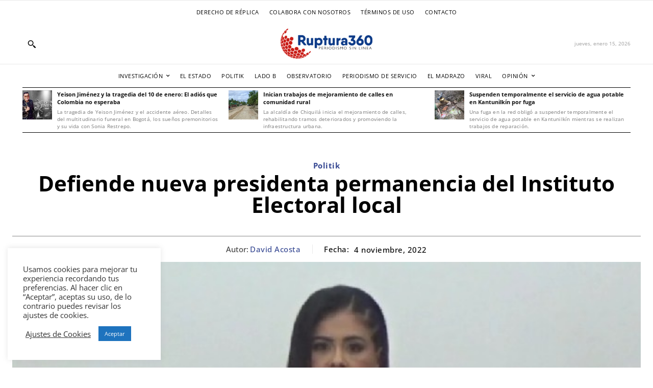

--- FILE ---
content_type: text/html; charset=UTF-8
request_url: https://ruptura360.mx/wp-admin/admin-ajax.php?td_theme_name=Newspaper&v=12.7.3
body_size: -481
content:
{"37323":33}

--- FILE ---
content_type: text/css
request_url: https://ruptura360.mx/wp-content/themes/Newspaper-child/style.css?ver=12.7.3c
body_size: -102
content:
/*
Theme Name:     Newspaper Child theme
Theme URI: 		http://themeforest.net/user/tagDiv/portfolio
Description:    Child theme made by tagDiv
Author:         tagDiv
Author URI: 	http://themeforest.net/user/tagDiv/portfolio
Template:       Newspaper
Version:        9.0c
*/


/*  ----------------------------------------------------------------------------
    This file will load automatically when the child theme is active. You can use it
    for custom CSS.
*/


div#wpdevar_comment_1 {
    display: none!important;
}

.home img.entry-thumb.td-animation-stack-type2-2 {
    width: 220px;
    height: 150px;
}

.home .td_block_wrap.td_block_15.tdi_33.td-pb-border-top.td_block_template_1.td-column-3.td_block_padding {
    margin-bottom: 0!important;
}

--- FILE ---
content_type: application/javascript
request_url: https://ruptura360.mx/wp-content/plugins/adflow-manager/assets/global/js/adflow-frontend.js?ver=1.7.2
body_size: 5890
content:
/**
 * AdFlow Manager - Frontend JavaScript
 * Optimized for performance with preloading and resource prioritization
 * Supports all content types: images, scripts, iframes, HTML, and video
 */
(function($) {
    'use strict';

    // Get settings using proper WordPress-style object name
    const adflowSettings = window.adflowSettings || {};
    
    // Define defaults based on settings or fallback values
    const defaults = {
        fadeDuration: parseInt(adflowSettings.defaults ? adflowSettings.defaults.fadeDuration : 500, 10),
        displayTime: parseInt(adflowSettings.defaults ? adflowSettings.defaults.displayTime : 5000, 10),
        rotationType: adflowSettings.defaults ? adflowSettings.defaults.rotationType : 'random'
    };

    // Debug output for checking settings
    if (adflowSettings.debug) {
        console.log('AdFlow settings:', adflowSettings);
        console.log('AdFlow defaults:', defaults);
    }

    // Store rotation intervals to clean them up when needed
    const rotationIntervals = new Map();
    // Track preloaded content
    const preloadedContent = new Map();
    // Track which spaces need optimization
    const pendingOptimization = new Set();
    
    // Browser capability detection
    const supportsIntersectionObserver = 'IntersectionObserver' in window;
    const supportsIdleCallback = 'requestIdleCallback' in window;
    const supportsMutationObserver = 'MutationObserver' in window;

    // Initialize when document is ready
    $(document).ready(function() {
        // Find all ad areas with rotation enabled
        const adAreas = $('.adflow-area[data-rotation="true"]');
        
        if (adflowSettings.debug && adAreas.length) {
            console.log('Found ' + adAreas.length + ' rotation areas');
        }
        
        // Initialize each area
        adAreas.each(function() {
            const $area = $(this);
            const spaces = $area.find('.adflow-space');
            
            // Get area-specific settings
            const areaDisplayTime = parseInt($area.data('display-time'), 10) || defaults.displayTime;
            
            if (adflowSettings.debug) {
                console.log('Area rotation settings:', {
                    id: $area.attr('id'),
                    displayTime: areaDisplayTime,
                    fadeDuration: parseInt($area.data('fade-duration'), 10) || defaults.fadeDuration,
                    rotationType: $area.data('rotation-type') || defaults.rotationType
                });
            }
            
            // Optimize all spaces
            spaces.each(function(index) {
                optimizeAdSpace($(this), index === 0);
            });
            
            // Preload the first space content immediately
            preloadAdSpaceContent($area, 0);
            
            // Initialize rotation with preloading
            initRotation($area);
        });
        
        // Setup observation for non-rotational ad spaces
        if (supportsIntersectionObserver) {
            observeAdSpaces();
        }
        
        // Process pending optimizations during browser idle time
        processPendingOptimizations();
        
        // Apply dimension constraints to all ad areas
        $('.adflow-area').each(function() {
            const $area = $(this);
            const maxWidth = $area.data('width') || $area.width();
            const maxHeight = $area.data('height') || $area.height();
            
            // Force all content to respect the parent dimensions
            enforceContentDimensions($area, maxWidth, maxHeight);
        });
        
        // Handle responsive adjustments on window resize
        $(window).on('resize', debounce(function() {
            $('.adflow-area').each(function() {
                const $area = $(this);
                const maxWidth = $area.width();
                adjustResponsiveSpaces($area, maxWidth);
            });
        }, 250));
        
        // Cleanup on page unload
        $(window).on('unload', cleanupRotations);
    });

    /**
     * Check if an element is in the viewport
     * 
     * @param {jQuery} $element The element to check
     * @return {boolean} True if element is in viewport
     */
    function isElementInViewport($element) {
        const elementTop = $element.offset().top;
        const elementBottom = elementTop + $element.height();
        const viewportTop = $(window).scrollTop();
        const viewportBottom = viewportTop + $(window).height();
        
        // Consider element visible when it's at least 50% in view
        const halfHeight = $element.height() / 2;
        return (elementTop + halfHeight < viewportBottom) && 
               (elementBottom - halfHeight > viewportTop);
    }

    /**
     * Make REST API request with proper security
     * 
     * @param {Object} data The data to send
     * @return {Promise} jQuery AJAX Promise
     */
    function makeRestApiRequest(data) {
        // First check if REST API settings are available in AdFlowAPI.settings
        if (window.AdFlowAPI && window.AdFlowAPI.settings && 
            window.AdFlowAPI.settings.rest_url && window.AdFlowAPI.settings.nonce) {
            
            // Return promise using AdFlowAPI settings
            return $.ajax({
                url: window.AdFlowAPI.settings.rest_url,
                method: 'POST',
                data: Object.assign({}, data || {}, {
                    nonce: window.AdFlowAPI.settings.nonce
                }),
                cache: false
            });
        }
        // Fallback to AdFlowSettings if available
        else if (window.AdFlowSettings && window.AdFlowSettings.rest_url && window.AdFlowSettings.nonce) {
            // Return promise using AdFlowSettings
            return $.ajax({
                url: window.AdFlowSettings.rest_url,
                method: 'POST',
                data: Object.assign({}, data || {}, {
                    nonce: window.AdFlowSettings.nonce
                }),
                cache: false
            });
        }
        else {
            console.error('AdFlow: REST API settings not available');
            return $.Deferred().reject('REST API settings not available').promise();
        }
    }
    
    /**
     * Simple debounce function to limit frequent calls
     * 
     * @param {Function} func The function to debounce
     * @param {number} wait Wait time in milliseconds
     * @return {Function} Debounced function
     */
    function debounce(func, wait) {
        let timeout;
        return function() {
            const context = this, args = arguments;
            clearTimeout(timeout);
            timeout = setTimeout(function() {
                func.apply(context, args);
            }, wait);
        };
    }
    
    /**
     * Optimize an ad space for performance
     * 
     * @param {jQuery} spaceElement The ad space jQuery element
     * @param {boolean} isVisible Whether this space is initially visible
     */
    function optimizeAdSpace(spaceElement, isVisible) {
        // Skip if not a valid space element
        if (!spaceElement || !spaceElement.length) {
            return;
        }
        
        const spaceId = spaceElement.attr('id');
        
        // If space is not immediately visible, add to pending optimization
        if (!isVisible) {
            pendingOptimization.add(spaceId);
            // Mark space as not yet optimized
            spaceElement.attr('data-optimized', 'false');
        } else {
            // For visible spaces, optimize immediately
            prepareScripts(spaceElement);
            // Mark as optimized
            spaceElement.attr('data-optimized', 'true');
        }
    }
    
    /**
     * Observe ad spaces using IntersectionObserver for better performance
     */
    function observeAdSpaces() {
        const options = {
            root: null,
            rootMargin: '200px', // Load when within 200px of viewport
            threshold: 0.01
        };
        
        const observer = new IntersectionObserver((entries) => {
            entries.forEach(entry => {
                if (entry.isIntersecting) {
                    const $space = $(entry.target);
                    
                    // Preload content when space comes into view
                    if ($space.hasClass('adflow-space')) {
                        const $area = $space.closest('.adflow-area');
                        const index = $area.find('.adflow-space').index($space);
                        
                        preloadAdSpaceContent($area, index);
                        
                        // Also prepare scripts if needed
                        prepareScripts($space);
                    }
                    
                    // Stop observing this element
                    observer.unobserve(entry.target);
                }
            });
        }, options);
        
        // Observe all ad spaces
        $('.adflow-space').each(function() {
            observer.observe(this);
        });
    }
    
    /**
     * Activate scripts within an ad space when it becomes visible
     * 
     * @param {jQuery} spaceElement The ad space jQuery element
     */
    function prepareScripts(spaceElement) {
        // Find all script tags with data-src (delayed scripts)
        spaceElement.find('script[data-src]').each(function() {
            const $script = $(this);
            const src = $script.attr('data-src');
            
            // Create and inject a new script element
            const newScript = document.createElement('script');
            
            // Copy all attributes except data-src
            $.each(this.attributes, function(_, attr) {
                if (attr.name !== 'data-src') {
                    newScript.setAttribute(attr.name, attr.value);
                }
            });
            
            // Set the source to start loading
            newScript.src = src;
            
            // Replace the original script tag
            $script.replaceWith(newScript);
        });
        
        // Execute any inline scripts
        spaceElement.find('script:not([src])').each(function() {
            try {
                eval($(this).html());
            } catch (e) {
                console.error('Error executing inline script in ad space:', e);
            }
        });
    }
    
    /**
     * Preload content for a specific ad space
     * 
     * @param {jQuery} areaElement The ad area jQuery element
     * @param {number} spaceIndex The index of the space to preload
     */
    function preloadAdSpaceContent(areaElement, spaceIndex) {
        const spaces = areaElement.find('.adflow-space');
        if (!spaces[spaceIndex]) return;
        
        const spaceElement = $(spaces[spaceIndex]);
        const spaceId = spaceElement.attr('id');
        
        // Skip if already preloaded
        if (preloadedContent.has(spaceId)) return;
        
        // Track preloaded status
        preloadedContent.set(spaceId, true);
        
        // Preload images
        spaceElement.find('img').each(function() {
            const img = new Image();
            img.src = $(this).attr('src');
            img.decoding = 'async';
        });
        
        // Preload videos
        spaceElement.find('video source').each(function() {
            const videoPreload = document.createElement('link');
            videoPreload.rel = 'preload';
            videoPreload.href = $(this).attr('src');
            videoPreload.as = 'video';
            document.head.appendChild(videoPreload);
        });
        
        // Preload iframes (if possible)
        spaceElement.find('iframe').each(function() {
            const src = $(this).attr('src');
            if (src && src.indexOf('javascript:') !== 0) {
                const linkPreload = document.createElement('link');
                linkPreload.rel = 'preload';
                linkPreload.href = src;
                linkPreload.as = 'document';
                document.head.appendChild(linkPreload);
            }
        });
    }
    
    /**
     * Initialize rotation for an ad area with preloading
     * 
     * @param {jQuery} areaElement The ad area jQuery element
     */
    function initRotation(areaElement) {
        // Skip if not a rotation area
        if (areaElement.attr('data-rotation') !== 'true') {
            return;
        }
        
        // Get settings from data attributes or global defaults
        const areaId = areaElement.attr('id');
        // Be explicit about getting attributes and converting to integers
        const fadeDuration = parseInt(areaElement.attr('data-fade-duration'), 10) || defaults.fadeDuration;
        const displayTime = parseInt(areaElement.attr('data-display-time'), 10) || defaults.displayTime;
        const rotationType = areaElement.attr('data-rotation-type') || defaults.rotationType;
        
        // Debug info
        if (adflowSettings.debug) {
            console.log('Rotation initialized for ' + areaId, {
                fadeDuration: fadeDuration,
                displayTime: displayTime,
                rotationType: rotationType
            });
        }
        
        // Get all spaces in this area
        const spaces = areaElement.find('.adflow-space');
        
        // If less than 2 spaces, no rotation needed
        if (spaces.length < 2) {
            return;
        }
        
        // Clear any existing interval for this area
        if (rotationIntervals.has(areaId)) {
            clearInterval(rotationIntervals.get(areaId));
        }
        
        // Start rotation
        let currentIndex = 0;
        let nextIndex = 0;
        
        // Remove all visibility classes first to ensure clean state
        spaces.removeClass('adflow-visible adflow-fade-in adflow-fade-out');
        
        // Add visible class to first space and apply fade-in animation
        const $firstSpace = $(spaces[currentIndex]);
        $firstSpace.addClass('adflow-visible adflow-fade-in');
        
        // Apply responsive adjustments
        adjustResponsiveSpaces(areaElement, areaElement.width());
        
        // Handle the currently visible space
        handleVisibleSpace($firstSpace);
        
        // Trigger visibility event for the first space
        triggerSpaceVisible($firstSpace);
        
        // Set interval for rotation and store it
        const interval = setInterval(function() {
            // Current space that's visible
            const $currentSpace = $(spaces[currentIndex]);
            
            // Pause any playing media in current space before hiding
            pauseActiveMedia($currentSpace);
            
            // Determine next space based on rotation type
            if (rotationType === 'random') {
                // Generate random index that is not the current one
                do {
                    nextIndex = Math.floor(Math.random() * spaces.length);
                } while (nextIndex === currentIndex && spaces.length > 1);
            } else {
                // Sequential rotation
                nextIndex = (currentIndex + 1) % spaces.length;
            }
            
            // Next space to show
            const $nextSpace = $(spaces[nextIndex]);
            
            // Preload the next ad space
            preloadAdSpaceContent(areaElement, nextIndex);
            
            // Preload the one after it only if browser is idle
            if (supportsIdleCallback) {
                window.requestIdleCallback(() => {
                    preloadAdSpaceContent(areaElement, (nextIndex + 1) % spaces.length);
                }, { timeout: 1000 });
            }
            
            // Apply fade-out animation to current space
            $currentSpace.removeClass('adflow-fade-in').addClass('adflow-fade-out');
            
            // After fade-out animation completes, remove visibility classes
            setTimeout(function() {
                $currentSpace.removeClass('adflow-visible adflow-fade-out');
                
                // Prepare next space
                prepareScripts($nextSpace);
                
                // Apply fade-in animation to next space
                $nextSpace.addClass('adflow-visible adflow-fade-in');
                
                // Handle visible space (play videos, etc)
                handleVisibleSpace($nextSpace);
                
                // Reapply responsive adjustments
                adjustResponsiveSpaces(areaElement, areaElement.width());
                
                // Trigger visibility event for tracking
                triggerSpaceVisible($nextSpace);
                
                // Update current index
                currentIndex = nextIndex;
            }, fadeDuration);
            
        }, displayTime + fadeDuration);
        
        // Store the interval
        rotationIntervals.set(areaId, interval);
    }
    
    /**
     * Handle a space becoming visible - playing videos, etc.
     * 
     * @param {jQuery} spaceElement The space element that is now visible
     */
    function handleVisibleSpace(spaceElement) {
        // Auto-play videos if they have the attribute
        spaceElement.find('video[data-autoplay="true"]').each(function() {
            const video = this;
            const playPromise = video.play();
            
            // Handle play promise rejection (autoplay prevented)
            if (playPromise !== undefined) {
                playPromise.catch(() => {
                    // Auto-play was prevented, add a play button if not already there
                    if (!$(video).siblings('.adflow-video-play-btn').length) {
                        $('<button class="adflow-video-play-btn">' + 
                          (settings.strings && settings.strings.playVideo ? settings.strings.playVideo : 'Play Video') + 
                          '</button>')
                            .insertAfter(video)
                            .on('click', function() {
                                video.play();
                                $(this).hide();
                            });
                    }
                });
            }
        });
    }
    
    /**
     * Pause any actively playing media in a space
     * 
     * @param {jQuery} spaceElement The space element to pause media in
     */
    function pauseActiveMedia(spaceElement) {
        // Pause videos
        spaceElement.find('video').each(function() {
            if (!this.paused) {
                this.pause();
            }
        });
        
        // Pause iframes with videos (if possible, using postMessage API)
        spaceElement.find('iframe').each(function() {
            const src = $(this).attr('src') || '';
            
            // Try to pause YouTube videos
            if (src.indexOf('youtube.com') !== -1 || src.indexOf('youtu.be') !== -1) {
                try {
                    this.contentWindow.postMessage('{"event":"command","func":"pauseVideo","args":""}', '*');
                } catch (e) {
                    // Silent fail - iframe might be from another origin
                }
            }
            
            // Try to pause Vimeo videos
            if (src.indexOf('vimeo.com') !== -1) {
                try {
                    this.contentWindow.postMessage('{"method":"pause"}', '*');
                } catch (e) {
                    // Silent fail - iframe might be from another origin
                }
            }
        });
    }
    
    /**
     * Trigger an event when a space becomes visible
     * This helps external tracking scripts to monitor visibility changes
     * 
     * @param {jQuery} spaceElement The space element that is now visible
     */
    function triggerSpaceVisible(spaceElement) {
        // Get the numeric ID from the space
        const spaceId = spaceElement.attr('id');
        if (!spaceId) return;
        
        const matches = spaceId.match(/adflow-space-(\d+)/);
        if (!matches || !matches[1]) return;
        
        const numericId = parseInt(matches[1], 10);
        
        // Tracking is now handled by adflow-track.js
        
        // Trigger custom event on the space element
        spaceElement.trigger('adflow:spaceVisible', [numericId]);
        
        // Also trigger on document for global listeners
        $(document).trigger('adflow:spaceVisible', [numericId, spaceElement]);
    }
    
    /**
     * Cleanup all rotation intervals
     */
    function cleanupRotations() {
        rotationIntervals.forEach((interval) => {
            clearInterval(interval);
        });
        rotationIntervals.clear();
        
        // Clean up preloaded content
        preloadedContent.clear();
    }

    /**
     * Process pending optimizations during browser idle time
     * Handles optimization of ad spaces that were marked for deferred processing
     */
    function processPendingOptimizations() {
        if (pendingOptimization.size === 0) {
            return;
        }
        
        const processFunc = () => {
            pendingOptimization.forEach(spaceId => {
                const $space = $('#' + spaceId);
                if ($space.length) {
                    // Check if the space is now visible or close to viewport
                    const isNearViewport = isElementInViewport($space);
                    
                    if (isNearViewport) {
                        // Prepare scripts for this space
                        prepareScripts($space);
                        // Mark as optimized
                        $space.attr('data-optimized', 'true');
                        // Remove from pending set
                        pendingOptimization.delete(spaceId);
                    }
                } else {
                    // Space no longer exists, remove from pending
                    pendingOptimization.delete(spaceId);
                }
            });
            
            // Schedule next run if there are still pending optimizations
            if (pendingOptimization.size > 0) {
                scheduleNextRun();
            }
        };
        
        const scheduleNextRun = () => {
            if (supportsIdleCallback) {
                window.requestIdleCallback(processFunc, { timeout: 1000 });
            } else {
                setTimeout(processFunc, 200);
            }
        };
        
        // Start the first run
        scheduleNextRun();
    }

    /**
     * Track the first view of an ad space (once per page view)
     * 
     * @param {jQuery} spaceElement The space element to track
     */
    // Tracking is now handled by adflow-track.js
    
    /**
     * Track spaces that are visible on initial page load
     */
    // Tracking is now handled by adflow-track.js
    
    /**
     * Setup IntersectionObserver to track elements when they enter the viewport
     */
    // Tracking is now handled by adflow-track.js
    
    /**
     * Setup scroll-based tracking for older browsers
     */
    // Tracking is now handled by adflow-track.js
    
    /**
     * Check which ads are in the viewport (for browsers without IntersectionObserver)
     */
    // Tracking is now handled by adflow-track.js
    
    /**
     * Setup tracking for rotated ad spaces
     */
    // Tracking is now handled by adflow-track.js

    /**
     * Check if a space ID has already been tracked
     * 
     * @param {string} spaceId The space ID to check
     * @return {boolean} True if already tracked
     */
    // Tracking is now handled by adflow-track.js
    
    /**
     * Track ad space view securely - but only once per page load
     * Uses the REST API endpoint
     * 
     * @param {string} spaceId The space ID
     */
    // Tracking is now handled by adflow-track.js
    
    /**
     * Track an ad view through the REST API for non-space ad elements
     *
     * @param {jQuery} $adElement The ad element jQuery object
     */
    // Tracking is now handled by adflow-track.js

    /**
     * Enforce content dimensions to match container
     * 
     * @param {jQuery} container The container element
     * @param {number} maxWidth Maximum width
     * @param {number} maxHeight Maximum height
     */
    function enforceContentDimensions(container, maxWidth, maxHeight) {
        if (!container || !container.length) {
            return;
        }
        
        // Find all direct media elements
        const $media = container.find('img, video, iframe');
        
        $media.each(function() {
            const $el = $(this);
            
            // Don't override specific inline dimensions
            if (!$el.attr('style') || $el.attr('style').indexOf('width') === -1) {
                $el.css({
                    'max-width': '100%',
                    'height': 'auto'
                });
            }
            
            // Set proper aspect ratio if element has dimensions
            const width = $el.attr('width') || $el.data('width');
            const height = $el.attr('height') || $el.data('height');
            
            if (width && height) {
                const ratio = height / width;
                $el.css('aspect-ratio', width + '/' + height);
            }
        });
    }

    /**
     * Adjust spaces for responsive behavior
     * 
     * @param {jQuery} areaElement The area container
     * @param {number} containerWidth The container width
     */
    function adjustResponsiveSpaces(areaElement, containerWidth) {
        if (!areaElement || !areaElement.length) {
            return;
        }
        
        const spaces = areaElement.find('.adflow-space');
        const isMobile = window.innerWidth <= 768;
        const isRotationEnabled = areaElement.attr('data-rotation') === 'true';
        
        // For single-slot areas, ensure content displays correctly
        if (spaces.length === 1) {
            const $space = spaces.eq(0);
            $space.css({
                'position': 'relative',
                'height': 'auto',
                'opacity': '1',
                'visibility': 'visible'
            });
            return;
        }
        
        // For multiple slots
        if (isRotationEnabled) {
            // Keep rotation behavior even on mobile for multiple spaces 
            if (isMobile) {
                // On mobile, adjust spaces for better rendering but still maintain rotation
                spaces.each(function(index) {
                    const $space = $(this);
                    
                    // Only the visible space should be displayed
                    if ($space.hasClass('adflow-visible')) {
                        $space.css({
                            'position': 'relative',
                            'height': 'auto',
                            'min-height': '50px',
                            'opacity': '1',
                            'visibility': 'visible'
                        });
                    } else {
                        $space.css({
                            'position': 'absolute',
                            'opacity': '0',
                            'visibility': 'hidden'
                        });
                    }
                });
            } else {
                // Desktop - Make sure slots are properly positioned for rotation
                spaces.each(function(index) {
                    const $space = $(this);
                    
                    if ($space.hasClass('adflow-visible')) {
                        $space.css({
                            'opacity': '1',
                            'visibility': 'visible'
                        });
                    } else {
                        $space.css({
                            'opacity': '0',
                            'visibility': 'hidden'
                        });
                    }
                    
                    // Always keep absolute positioning for rotation to work
                    $space.css({
                        'position': 'absolute',
                        'height': '100%',
                        'width': '100%'
                    });
                });
            }
        }
        
        // Adjust area height based on visible content for responsive behavior
        if (containerWidth < areaElement.data('width') && isMobile) {
            const visibleSpace = areaElement.find('.adflow-space.adflow-visible');
            if (visibleSpace.length) {
                const contentHeight = visibleSpace.find('img, iframe, video').eq(0).height() || 0;
                if (contentHeight > 0) {
                    areaElement.height(contentHeight);
                }
            }
        }
    }
})(jQuery);

--- FILE ---
content_type: application/javascript
request_url: https://ruptura360.mx/wp-content/plugins/adflow-manager/assets/js/adflow-track.js?ver=1741751889
body_size: 3012
content:
/**
 * AdFlow Manager Ad Tracking Script
 * 
 * Tracks when ads come into the viewport using IntersectionObserver API
 * for better performance and accuracy.
 *
 * @package AdFlow Manager
 * @since 1.3.0
 */
jQuery(document).ready(function($) {
    'use strict';
    
    // Keep track of tracked spaces to prevent duplicate tracking
    var trackedSpaces = new Set();
    
    /**
     * Track ad views when they become visible in the viewport
     * Uses the modern IntersectionObserver API with fallback to scroll event
     */
    function initAdViewTracking() {
        // Check if tracking is disabled in settings
        if (typeof AdFlowSettings !== 'undefined' && AdFlowSettings.tracking === false) {
            if (AdFlowSettings.debug) {
                console.log('AdFlow Tracking: Tracking disabled in settings');
            }
            return;
        }
        
        // Check if REST API settings are available
        if (!validateRequiredSettings()) {
            return;
        }
        
        // Track visible spaces immediately if in viewport
        trackInitialVisibleSpaces();
        
        // Use IntersectionObserver if available (modern browsers)
        if ('IntersectionObserver' in window) {
            setupIntersectionObserver();
        } else {
            // Fallback for older browsers: use scroll event
            setupScrollTracking();
        }
        
        // Monitor for rotation visibility changes
        setupRotationTracking();
        
        // Debug info
        if (AdFlowSettings.debug) {
            console.log('AdFlow Tracking: Initialized tracking for ' + $('.adflow-ad').length + ' ad elements');
        }
    }
    
    /**
     * Validate that required settings are available
     *
     * @return {boolean} True if all required settings are available
     */
    function validateRequiredSettings() {
        if (typeof AdFlowSettings === 'undefined') {
            console.error('AdFlow Tracking: AdFlowSettings object not found');
            return false;
        }
        
        if (!AdFlowSettings.rest_url) {
            console.error('AdFlow Tracking: REST API URL not provided in settings');
            return false;
        }
        
        if (!AdFlowSettings.nonce) {
            console.error('AdFlow Tracking: Security nonce not provided in settings');
            return false;
        }
        
        return true;
    }
    
    /**
     * Track spaces that are visible on initial page load
     */
    function trackInitialVisibleSpaces() {
        // Track visible spaces immediately
        $('.adflow-space.adflow-visible').each(function() {
            var $space = $(this);
            var spaceId = $space.data('space-id');
            
            if (spaceId && !hasBeenTracked(spaceId)) {
                trackAdView($space);
            }
        });
        
        // Also track non-space ad elements that are immediately visible
        $('.adflow-ad:not(.adflow-space)').each(function() {
            var $ad = $(this);
            var spaceId = $ad.data('space-id');
            
            if (spaceId && !hasBeenTracked(spaceId) && isElementInViewport($ad)) {
                trackAdView($ad);
            }
        });
    }
    
    /**
     * Setup IntersectionObserver to track elements when they enter the viewport
     */
    function setupIntersectionObserver() {
        var adObserver = new IntersectionObserver(function(entries) {
            entries.forEach(function(entry) {
                if (entry.isIntersecting) {
                    var $adElement = $(entry.target);
                    var spaceId = $adElement.data('space-id');
                    
                    // Don't track if already tracked or no space ID
                    if (!spaceId || hasBeenTracked(spaceId)) {
                        return;
                    }
                    
                    // For ad spaces, only track if visible
                    if ($adElement.hasClass('adflow-space')) {
                        if ($adElement.hasClass('adflow-visible')) {
                            trackAdView($adElement);
                        }
                    } else {
                        // For non-space ads, track when they come into view
                        trackAdView($adElement);
                    }
                }
            });
        }, {
            // Options: element is considered "visible" when it's 50% in view
            threshold: 0.5,
            rootMargin: '0px'
        });
        
        // Observe each ad element
        $('.adflow-ad').each(function() {
            adObserver.observe(this);
        });
    }
    
    /**
     * Setup scroll-based tracking for older browsers
     */
    function setupScrollTracking() {
        // Bind to scroll and resize events
        $(window).on('scroll.adflow resize.adflow', function() {
            debounce(checkAdsInViewport, 200)();
        });
        
        // Initial check
        checkAdsInViewport();
    }
    
    /**
     * Setup tracking for rotated ad spaces
     */
    function setupRotationTracking() {
        // Track ad spaces when they become visible through rotation
        $(document).on('adflow:spaceVisible', function(e, spaceId, $spaceElement) {
            // Properly handle rotation events from adflow-frontend.js
            // This handler is triggered each time a space becomes visible in rotation
            
            // Skip if already tracked during this page view
            if (hasBeenTracked(spaceId)) {
                return;
            }
            
            // If spaceElement is provided, use it
            if ($spaceElement && $spaceElement.length) {
                trackAdView($spaceElement);
            } else if (spaceId) {
                // Otherwise try to find the space by ID
                var $space = $('#adflow-space-' + spaceId);
                if ($space.length) {
                    trackAdView($space);
                }
            }
        });
        
        // Watch for spaces that get the data-requires-tracking attribute set by adflow-frontend.js
        function checkForSpacesRequiringTracking() {
            $('.adflow-space[data-requires-tracking="true"]').each(function() {
                var $space = $(this);
                var spaceId = $space.data('space-id');
                
                if (spaceId && !hasBeenTracked(spaceId)) {
                    trackAdView($space);
                    // Remove the attribute to prevent re-tracking
                    $space.removeAttr('data-requires-tracking');
                }
            });
        }
        
        // Check periodically for spaces requiring tracking (for cases where event might be missed)
        setInterval(checkForSpacesRequiringTracking, 1000);
        
        // Use MutationObserver to watch for class changes on ad spaces
        if ('MutationObserver' in window) {
            var classObserver = new MutationObserver(function(mutations) {
                mutations.forEach(function(mutation) {
                    if (mutation.type === 'attributes') {
                        var $element = $(mutation.target);
                        
                        // If this is an ad space that just became visible
                        if (mutation.attributeName === 'class' && 
                            $element.hasClass('adflow-space') && 
                            $element.hasClass('adflow-visible')) {
                            
                            var spaceId = $element.data('space-id');
                            
                            // Track if not already tracked
                            if (spaceId && !hasBeenTracked(spaceId)) {
                                trackAdView($element);
                            }
                        }
                        
                        // Track if data-requires-tracking attribute was added
                        if (mutation.attributeName === 'data-requires-tracking' && 
                            $element.attr('data-requires-tracking') === 'true') {
                            
                            var spaceId = $element.data('space-id');
                            
                            // Track if not already tracked
                            if (spaceId && !hasBeenTracked(spaceId)) {
                                trackAdView($element);
                                // Remove the attribute to prevent re-tracking
                                $element.removeAttr('data-requires-tracking');
                            }
                        }
                    }
                });
            });
            
            // Observe all ad spaces for changes to class and data-requires-tracking attribute
            $('.adflow-space').each(function() {
                classObserver.observe(this, {
                    attributes: true,
                    attributeFilter: ['class', 'data-requires-tracking']
                });
            });
            
            // Also observe the container for new ad spaces that might be added dynamically
            $('.adflow-area').each(function() {
                var containerObserver = new MutationObserver(function(mutations) {
                    mutations.forEach(function(mutation) {
                        if (mutation.type === 'childList') {
                            // Check if any new ad spaces were added
                            $(mutation.addedNodes).each(function() {
                                var node = this;
                                if (node.nodeType === 1) { // Element node
                                    var $newSpace = $(node);
                                    if ($newSpace.hasClass('adflow-space')) {
                                        // Observe this new space
                                        classObserver.observe(node, {
                                            attributes: true,
                                            attributeFilter: ['class', 'data-requires-tracking']
                                        });
                                        
                                        // If it's already visible, track it
                                        if ($newSpace.hasClass('adflow-visible')) {
                                            var spaceId = $newSpace.data('space-id');
                                            if (spaceId && !hasBeenTracked(spaceId)) {
                                                trackAdView($newSpace);
                                            }
                                        }
                                    }
                                }
                            });
                        }
                    });
                });
                
                containerObserver.observe(this, {
                    childList: true,
                    subtree: true
                });
            });
        }
    }
    
    /**
     * Check if a space ID has already been tracked
     * 
     * @param {number|string} spaceId The space ID to check
     * @return {boolean} True if already tracked
     */
    function hasBeenTracked(spaceId) {
        return trackedSpaces.has(parseInt(spaceId, 10));
    }
    
    /**
     * Check which ads are in the viewport (for browsers without IntersectionObserver)
     */
    function checkAdsInViewport() {
        $('.adflow-ad').each(function() {
            var $adElement = $(this);
            var spaceId = $adElement.data('space-id');
            
            // Skip if no space ID or already tracked
            if (!spaceId || hasBeenTracked(spaceId)) {
                return;
            }
            
            // For ad spaces, check both viewport and visibility
            if ($adElement.hasClass('adflow-space') && !$adElement.hasClass('adflow-visible')) {
                return;
            }
            
            // Check if element is in viewport
            if (isElementInViewport($adElement)) {
                trackAdView($adElement);
            }
        });
    }
    
    /**
     * Check if an element is in the viewport
     * 
     * @param {jQuery} $element The element to check
     * @return {boolean} True if element is in viewport
     */
    function isElementInViewport($element) {
        var elementTop = $element.offset().top;
        var elementBottom = elementTop + $element.height();
        var viewportTop = $(window).scrollTop();
        var viewportBottom = viewportTop + $(window).height();
        
        // Consider element visible when it's at least 50% in view
        var halfHeight = $element.height() / 2;
        return (elementTop + halfHeight < viewportBottom) && 
               (elementBottom - halfHeight > viewportTop);
    }
    
    /**
     * Track an ad view through the REST API
     *
     * @param {jQuery} $adElement The ad element jQuery object
     */
    function trackAdView($adElement) {
        // Get the ad space ID from the data attribute
        var spaceId = $adElement.data('space-id');
        if (!spaceId) {
            if (AdFlowSettings.debug) {
                console.warn('AdFlow: Missing space-id data attribute');
            }
            return;
        }
        
        // Parse the space ID to ensure it's treated as a number
        spaceId = parseInt(spaceId, 10);
        
        // Mark as tracked to prevent duplicate tracking during this page view
        trackedSpaces.add(spaceId);
        $adElement.attr('data-tracked', 'true');
        
        if (AdFlowSettings.debug) {
            console.log('AdFlow: Tracking view for space ' + spaceId);
        }
        
        // Verify that we have REST API endpoint information
        if (!AdFlowSettings.rest_url) {
            console.error('AdFlow: REST API URL not provided in settings');
            return;
        }
        
        // Verify that we have the security nonce
        if (!AdFlowSettings.nonce) {
            console.error('AdFlow: Security nonce not provided in settings');
            return;
        }
        
        // Add retry mechanism for improved reliability
        var retryCount = 0;
        var maxRetries = 2;
        
        function sendTrackingRequest() {
            // Send tracking data to the REST API endpoint
            $.ajax({
                url: AdFlowSettings.rest_url,
                method: 'POST',
                data: {
                    nonce: AdFlowSettings.nonce,
                    space_id: spaceId,
                    action: 'adflow_ad_viewed'
                },
                success: function(response) {
                    // Trigger event for other scripts
                    $adElement.trigger('adflow:viewed', [spaceId, response]);
                    $(document).trigger('adflow:viewed', [spaceId, $adElement, response]);
                    
                    if (AdFlowSettings.debug) {
                        console.log('AdFlow: View tracked successfully for space ' + spaceId, response);
                    }
                },
                error: function(xhr) {
                    var errorMsg = xhr.responseJSON ? xhr.responseJSON.message : 'Unknown error';
                    
                    if (AdFlowSettings.debug) {
                        console.error('AdFlow: Error tracking view', errorMsg);
                    }
                    
                    // Retry on server error (5xx) or timeout, but not on client error (4xx)
                    if (retryCount < maxRetries && (xhr.status >= 500 || xhr.status === 0)) {
                        retryCount++;
                        setTimeout(sendTrackingRequest, 1000 * retryCount); // Exponential backoff
                    }
                }
            });
        }
        
        // Start the tracking request
        sendTrackingRequest();
    }
    
    /**
     * Simple debounce function to limit frequent calls
     * 
     * @param {Function} func The function to debounce
     * @param {number} wait Wait time in milliseconds
     * @return {Function} Debounced function
     */
    function debounce(func, wait) {
        var timeout;
        return function() {
            var context = this, args = arguments;
            clearTimeout(timeout);
            timeout = setTimeout(function() {
                func.apply(context, args);
            }, wait);
        };
    }
    
    // Initialize tracking when document is ready
    initAdViewTracking();
});